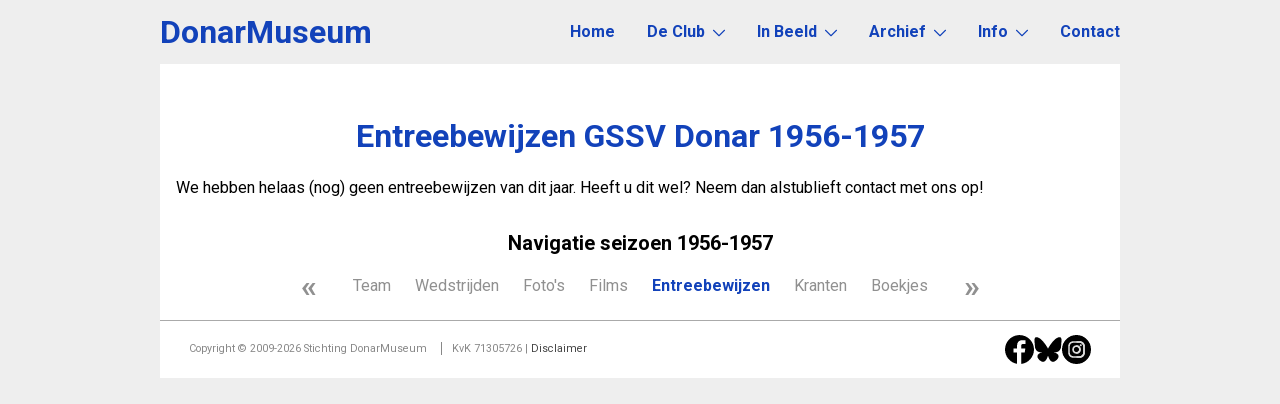

--- FILE ---
content_type: text/html; charset=UTF-8
request_url: https://www.donarmuseum.nl/entree/1956-1957/
body_size: 1823
content:
<!DOCTYPE html>
<html lang="nl"><head>
    <meta http-equiv="Content-Type" content="text/html; charset=utf-8">
    <title>Entreebewijzen GSSV Donar 1956-1957 - DonarMuseum - Alles over de geschiedenis van Donar basketbal Groningen</title>
    <meta name="description" content="Hier vindt u al onze entreebewijzen van GSSV Donar uit het seizoen 1956-1957.">
    <meta name="author" content="DonarMuseum">
    <meta name="viewport" content="width=device-width">
    <link rel="stylesheet" href="/donar2025.css?v=1763559860" type="text/css">    <link href="https://fonts.googleapis.com/css?family=Roboto:400,700" rel="stylesheet">
    
    <link rel="dns-prefetch" href="https://ajax.googleapis.com/"><!--jQuery-->
    <link rel="dns-prefetch" href="//www.google-analytics.com/">

    <meta property="og:title" content="Entreebewijzen GSSV Donar 1956-1957 - DonarMuseum.nl">
    <meta property="og:description" content="Hier vindt u al onze entreebewijzen van GSSV Donar uit het seizoen 1956-1957.">
    <meta property="og:image" content="https://www.donarmuseum.nl//images/opengraph.png">

    <meta name="twitter:card" content="summary">
    <meta name="twitter:site" content="@DonarMuseum">
    <meta name="twitter:title" content="Entreebewijzen GSSV Donar 1956-1957 - DonarMuseum.nl">
    <meta name="twitter:description" content="Hier vindt u al onze entreebewijzen van GSSV Donar uit het seizoen 1956-1957.">
    <meta name="twitter:image" content="https://www.donarmuseum.nl//images/opengraph.png">

    <link rel="icon" href="/favicon.png">
    <link rel="apple-touch-icon" sizes="180x180" href="/apple-touch-icon.png">
    <link rel="icon" type="image/png" href="/favicon-192x192.png" sizes="192x192">
    <link rel="icon" type="image/png" href="/favicon-160x160.png" sizes="160x160">
    <link rel="icon" type="image/png" href="/favicon-96x96.png" sizes="96x96">
    <link rel="icon" type="image/png" href="/favicon-16x16.png" sizes="16x16">
    <link rel="icon" type="image/png" href="/favicon-32x32.png" sizes="32x32">
    <meta name="msapplication-TileColor" content="#1240b8">
    <meta name="msapplication-TileImage" content="/mstile-144x144.png">
    <meta name="theme-color" content="#1240b8">
    <link rel="manifest" href="/manifest.webmanifest">
</head>
<body>
<header>
    <a href="/" id="wordmark">DonarMuseum</a>
    <label for="navToggle">
        <svg class="icon"><use xlink:href="/images/icons.svg#menu"/></svg>
    </label>
    <input type="checkbox" id="navToggle">
    <nav>
    <ul id="nav"><li><a href="/">Home</a><li><a href="#">De Club<svg class="icon"><use xlink:href="/images/icons.svg#collapse"/></svg></a><ul><li><a href="/clubhistorie/">Clubhistorie</a><li><a href="/teams/">Teams</a><li><a href="/spelers/">Spelers</a><li><a href="/wedstrijden/">Wedstrijden</a><li><a href="/alltime/">All-time-lijsten</a><li><a href="/statistieken/">Statistieken</a></ul><li><a href="#">In Beeld<svg class="icon"><use xlink:href="/images/icons.svg#collapse"/></svg></a><ul><li><a href="/fotos/">Foto's</a><li><a href="/films/">Films</a><li><a href="/kleding/">Kleding</a><li><a href="/entree/">Entreebewijzen</a><li><a href="/prijzen/">Prijzen</a><li><a href="/mascottes/">Mascottes</a><li><a href="/overig/">Overig</a></ul><li><a href="#">Archief<svg class="icon"><use xlink:href="/images/icons.svg#collapse"/></svg></a><ul><li><a href="/kranten/">Kranten</a><li><a href="/boekjes/">Boekjes</a><li><a href="/posters/">Posters</a><li><a href="/verhalen/">Verhalen</a></ul><li><a href="#">Info<svg class="icon"><use xlink:href="/images/icons.svg#collapse"/></svg></a><ul><li><a href="/dankwoord/">Met Dank Aan</a><li><a href="/donarteurs/">Donarteurs</a><li><a href="/auteurs/">Auteurslijst</a><li><a href="/links/">Links</a><li><a href="/disclaimer/">Disclaimer</a></ul><li><a href="/contact/">Contact</a></ul>    </nav>
</header>
<main>
    <h1>Entreebewijzen GSSV Donar 1956-1957</h1>
    <p>We hebben helaas (nog) geen entreebewijzen van dit jaar. Heeft u dit wel? Neem dan alstublieft contact met ons op!</p>

<h2 id="navhead">Navigatie seizoen 1956-1957</h2><ul id="yearlinks"><li class="prevnext"><a href="/entree/1955-1956/" title="Vorig seizoen">&laquo;</a><li><a href="/teams/1956-1957/">Team</a><li><a href="/wedstrijden/1956-1957/">Wedstrijden</a><li><a href="/fotos/1956-1957/">Foto's</a><li><a href="/films/1956-1957/">Films</a><li class="active">Entreebewijzen<li><a href="/kranten/1956-1957/">Kranten</a><li><a href="/boekjes/1956-1957/">Boekjes</a><li class="prevnext"><a href="/entree/1957-1958/" title="Volgend seizoen">&raquo;</a></ul></main>
<footer>
    <div class="copyright">
        <span>
            Copyright &copy; 2009-2026 Stichting DonarMuseum
        </span>
        <span>
             KvK 71305726 | <a href="/disclaimer/">Disclaimer</a>
        </span>
    </div>
    <span class="social">
        <a href="https://www.facebook.com/donarmuseum.donarhistorie" target="_blank" title="DonarMuseum op Facebook">
            <svg class="icon"><use xlink:href="/images/icons.svg#facebook"/></svg>
        </a>
        <a href="https://bsky.app/profile/donarmuseum.bsky.social" target="_blank" title="DonarMuseum op Bluesky">
            <svg class="icon"><use xlink:href="/images/icons.svg#bluesky"/></svg>
        </a>
        <a href="https://www.instagram.com/donarmuseum/" target="_blank" title="DonarMuseum op Instagram">
            <svg class="icon"><use xlink:href="/images/icons.svg#instagram"/></svg>
        </a>
    </span>
</footer>

<script>
  (function(i,s,o,g,r,a,m){i['GoogleAnalyticsObject']=r;i[r]=i[r]||function(){
  (i[r].q=i[r].q||[]).push(arguments)},i[r].l=1*new Date();a=s.createElement(o),
  m=s.getElementsByTagName(o)[0];a.async=1;a.src=g;m.parentNode.insertBefore(a,m)
  })(window,document,'script','//www.google-analytics.com/analytics.js','ga');

  ga('create', 'UA-4196654-8', 'auto');
  ga('require', 'displayfeatures');
  ga('send', 'pageview');
</script>
<script src="https://ajax.googleapis.com/ajax/libs/jquery/3.1.0/jquery.min.js"></script>
<script src="/js/donarmuseum.js?v=1529836759"></script>
</body></html>
